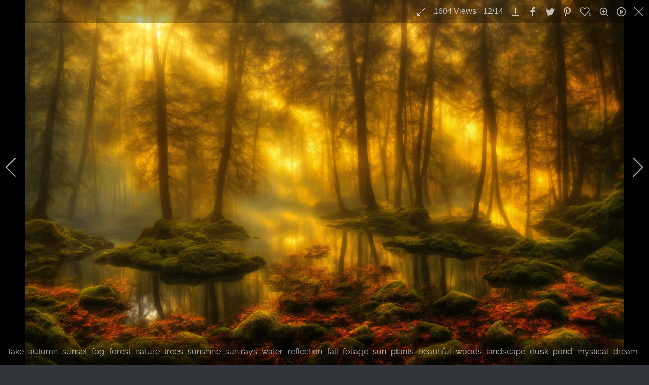

--- FILE ---
content_type: text/html; charset=utf-8
request_url: https://www.webopt.com/index.php/categories?igtags=fall&i=00036-3494587929-jplenio
body_size: 9963
content:
                <!DOCTYPE html>
<html lang="en-GB" dir="ltr">
        <head>
    
            <meta name="viewport" content="width=device-width, initial-scale=1.0">
        <meta http-equiv="X-UA-Compatible" content="IE=edge" />
        

                <link rel="icon" type="image/x-icon" href="/templates/g5_helium/custom/images/homepage-icon.png" />
        
            
         <meta charset="utf-8">
	<meta name="description" content="lake autumn sunset fog forest nature trees sunshine sun rays water reflection fall foliage sun plants beautiful woods landscape dusk pond mystical dream ">
	<meta name="generator" content="Joomla! - Open Source Content Management">
	<title>JPlenio Free Landscape Pictures - 00036 jplenio</title>

    <link href="/media/com_igallery/css/lib-42.css?a1dbce3485754e690483ed23a22e71b0" rel="stylesheet" />
	<link href="/media/com_igallery/css/ignitegallery-42.css?a1dbce3485754e690483ed23a22e71b0" rel="stylesheet" />
	<link href="/media/vendor/joomla-custom-elements/css/joomla-alert.min.css?0.2.0" rel="stylesheet" />
	<link href="/media/gantry5/engines/nucleus/css-compiled/nucleus.css" rel="stylesheet" />
	<link href="/templates/g5_helium/custom/css-compiled/helium_9.css" rel="stylesheet" />
	<link href="/media/gantry5/engines/nucleus/css-compiled/bootstrap5.css" rel="stylesheet" />
	<link href="/media/system/css/joomla-fontawesome.min.css" rel="stylesheet" />
	<link href="/media/system/css/debug.css" rel="stylesheet" />
	<link href="/media/gantry5/assets/css/font-awesome.min.css" rel="stylesheet" />
	<link href="/templates/g5_helium/custom/css-compiled/helium-joomla_9.css" rel="stylesheet" />
	<link href="/templates/g5_helium/custom/css-compiled/custom_9.css" rel="stylesheet" />

    <script src="/media/vendor/jquery/js/jquery.min.js?3.7.1"></script>
	<script src="/media/com_igallery/js/lib-42.js?a1dbce3485754e690483ed23a22e71b0"></script>
	<script src="/media/com_igallery/js/ignitegallery-42.js?a1dbce3485754e690483ed23a22e71b0"></script>
	<script type="application/json" class="joomla-script-options new">{"joomla.jtext":{"ERROR":"Error","MESSAGE":"Message","NOTICE":"Notice","WARNING":"Warning","JCLOSE":"Close","JOK":"OK","JOPEN":"Open"},"system.paths":{"root":"","rootFull":"https:\/\/www.webopt.com\/","base":"","baseFull":"https:\/\/www.webopt.com\/"},"csrf.token":"915cb080fb398c24231cad9d12d1bd7b"}</script>
	<script src="/media/system/js/core.min.js?ee06c8994b37d13d4ad21c573bbffeeb9465c0e2"></script>
	<script src="/media/system/js/messages-es5.min.js?c29829fd2432533d05b15b771f86c6637708bd9d" nomodule defer></script>
	<script src="/media/system/js/messages.min.js?7f7aa28ac8e8d42145850e8b45b3bc82ff9a6411" type="module"></script>
	<meta property="og:title" content="00036 jplenio" />
	<meta property="og:description" content="lake autumn sunset fog forest nature trees sunshine sun rays water reflection fall foliage sun plants beautiful woods landscape dusk pond mystical dream " />
	<meta property="og:image" content="https://www.webopt.com/images/igallery/resized/landscapes-24/00036-3494587929-jplenio-4000-4000-100.jpg" />
	<meta property="og:image:width" content="3200" />
	<meta property="og:image:height" content="1948" />

    
                
</head>

    <body class="gantry g-helium-style site com_igallery view-category no-layout no-task dir-ltr itemid-110 outline-9 g-offcanvas-left g-default g-style-preset3">
        
                    

        <div id="g-offcanvas"  data-g-offcanvas-swipe="1" data-g-offcanvas-css3="1">
                        <div class="g-grid">                        

        <div class="g-block size-100">
             <div id="mobile-menu-5697-particle" class="g-content g-particle">            <div id="g-mobilemenu-container" data-g-menu-breakpoint="48rem"></div>
            </div>
        </div>
            </div>
    </div>
        <div id="g-page-surround">
            <div class="g-offcanvas-hide g-offcanvas-toggle" role="navigation" data-offcanvas-toggle aria-controls="g-offcanvas" aria-expanded="false"><i class="fa fa-fw fa-bars"></i></div>                        

                                                        
                <section id="g-navigation">
                <div class="g-container">                                <div class="g-grid">                        

        <div class="g-block size-100">
             <div class="g-system-messages">
                                            <div id="system-message-container" aria-live="polite"></div>

            
    </div>
        </div>
            </div>
                            <div class="g-grid">                        

        <div class="g-block size-13">
             <div id="logo-9608-particle" class="g-content g-particle">            <a href="/" target="_self" title="Home" aria-label="Home" rel="home" class="g-logo g-logo-helium">
                        <img src="/templates/g5_helium/custom/images/Brand.png"  alt="Home" />
            </a>
            </div>
        </div>
                    

        <div class="g-block size-60">
             <div id="menu-6409-particle" class="g-content g-particle">            <nav class="g-main-nav" data-g-hover-expand="true">
        <ul class="g-toplevel">
                                                                                                                
        
                
        
                
        
        <li class="g-menu-item g-menu-item-type-alias g-menu-item-118 g-parent g-standard g-menu-item-link-parent ">
                            <a class="g-menu-item-container" href="/index.php/top-images/top-landscape">
                                                <img src="/templates/g5_helium/custom/images/menu_2.png" alt="Top" />
                                                    <span class="g-menu-item-content">
                                    <span class="g-menu-item-title">Top</span>
                    <span class="g-menu-item-subtitle">Of The Crop</span>
            
                    </span>
                    <span class="g-menu-parent-indicator" data-g-menuparent=""></span>                            </a>
                                                                            <ul class="g-dropdown g-inactive g-fade g-dropdown-right">
            <li class="g-dropdown-column">
                        <div class="g-grid">
                        <div class="g-block size-100">
            <ul class="g-sublevel">
                <li class="g-level-1 g-go-back">
                    <a class="g-menu-item-container" href="#" data-g-menuparent=""><span>Back</span></a>
                </li>
                                                                                                                    
        
                
        
                
        
        <li class="g-menu-item g-menu-item-type-component g-menu-item-176  ">
                            <a class="g-menu-item-container" href="/index.php/top-images/most-viewed">
                                                                <span class="g-menu-item-content">
                                    <span class="g-menu-item-title">Most viewed</span>
            
                    </span>
                                                </a>
                                </li>
    
                                                                                                
        
                
        
                
        
        <li class="g-menu-item g-menu-item-type-component g-menu-item-132  ">
                            <a class="g-menu-item-container" href="/index.php/top-images/top-landscape">
                                                                <span class="g-menu-item-content">
                                    <span class="g-menu-item-title">Top Landscape</span>
            
                    </span>
                                                </a>
                                </li>
    
                                                                                                
        
                
        
                
        
        <li class="g-menu-item g-menu-item-type-component g-menu-item-133  ">
                            <a class="g-menu-item-container" href="/index.php/top-images/top-nature">
                                                                <span class="g-menu-item-content">
                                    <span class="g-menu-item-title">Top Nature</span>
            
                    </span>
                                                </a>
                                </li>
    
                                                                                                
        
                
        
                
        
        <li class="g-menu-item g-menu-item-type-component g-menu-item-134  ">
                            <a class="g-menu-item-container" href="/index.php/top-images/top-others">
                                                                <span class="g-menu-item-content">
                                    <span class="g-menu-item-title">Top Others</span>
            
                    </span>
                                                </a>
                                </li>
    
    
            </ul>
        </div>
            </div>

            </li>
        </ul>
            </li>
    
                                                                                                
        
                
        
                
        
        <li class="g-menu-item g-menu-item-type-component g-menu-item-110 g-parent active g-standard g-menu-item-link-parent ">
                            <a class="g-menu-item-container" href="/index.php/categories">
                                                <img src="/templates/g5_helium/custom/images/menu_1.png" alt="All" />
                                                    <span class="g-menu-item-content">
                                    <span class="g-menu-item-title">All</span>
                    <span class="g-menu-item-subtitle">Categories</span>
            
                    </span>
                    <span class="g-menu-parent-indicator" data-g-menuparent=""></span>                            </a>
                                                                            <ul class="g-dropdown g-inactive g-fade g-dropdown-right">
            <li class="g-dropdown-column">
                        <div class="g-grid">
                        <div class="g-block size-100">
            <ul class="g-sublevel">
                <li class="g-level-1 g-go-back">
                    <a class="g-menu-item-container" href="#" data-g-menuparent=""><span>Back</span></a>
                </li>
                                                                                                                    
        
                
        
                
        
        <li class="g-menu-item g-menu-item-type-component g-menu-item-156  ">
                            <a class="g-menu-item-container" href="/index.php/categories/new">
                                                                <span class="g-menu-item-content">
                                    <span class="g-menu-item-title">New</span>
            
                    </span>
                                                </a>
                                </li>
    
                                                                                                
        
                
        
                
        
        <li class="g-menu-item g-menu-item-type-component g-menu-item-135  ">
                            <a class="g-menu-item-container" href="/index.php/categories/animals">
                                                                <span class="g-menu-item-content">
                                    <span class="g-menu-item-title">Animals</span>
            
                    </span>
                                                </a>
                                </li>
    
                                                                                                
        
                
        
                
        
        <li class="g-menu-item g-menu-item-type-component g-menu-item-136  ">
                            <a class="g-menu-item-container" href="/index.php/categories/architecture-building">
                                                                <span class="g-menu-item-content">
                                    <span class="g-menu-item-title">Architecture / Building</span>
            
                    </span>
                                                </a>
                                </li>
    
                                                                                                
        
                
        
                
        
        <li class="g-menu-item g-menu-item-type-component g-menu-item-137  ">
                            <a class="g-menu-item-container" href="/index.php/categories/backgrounds-textures">
                                                                <span class="g-menu-item-content">
                                    <span class="g-menu-item-title">Backgrounds / Textures</span>
            
                    </span>
                                                </a>
                                </li>
    
                                                                                                
        
                
        
                
        
        <li class="g-menu-item g-menu-item-type-component g-menu-item-138  ">
                            <a class="g-menu-item-container" href="/index.php/categories/computer-communication">
                                                                <span class="g-menu-item-content">
                                    <span class="g-menu-item-title">Computer</span>
            
                    </span>
                                                </a>
                                </li>
    
                                                                                                
        
                
        
                
        
        <li class="g-menu-item g-menu-item-type-component g-menu-item-139  ">
                            <a class="g-menu-item-container" href="/index.php/categories/emotions">
                                                                <span class="g-menu-item-content">
                                    <span class="g-menu-item-title">Emotions</span>
            
                    </span>
                                                </a>
                                </li>
    
                                                                                                
        
                
        
                
        
        <li class="g-menu-item g-menu-item-type-component g-menu-item-189  ">
                            <a class="g-menu-item-container" href="/index.php/categories/health-medical">
                                                                <span class="g-menu-item-content">
                                    <span class="g-menu-item-title">Health / Medical</span>
            
                    </span>
                                                </a>
                                </li>
    
                                                                                                
        
                
        
                
        
        <li class="g-menu-item g-menu-item-type-component g-menu-item-143  ">
                            <a class="g-menu-item-container" href="/index.php/categories/industry-craft">
                                                                <span class="g-menu-item-content">
                                    <span class="g-menu-item-title">Industry / Craft</span>
            
                    </span>
                                                </a>
                                </li>
    
                                                                                                
        
                
        
                
        
        <li class="g-menu-item g-menu-item-type-component g-menu-item-182  ">
                            <a class="g-menu-item-container" href="/index.php/categories/just-sky">
                                                                <span class="g-menu-item-content">
                                    <span class="g-menu-item-title">Just Sky</span>
            
                    </span>
                                                </a>
                                </li>
    
                                                                                                
        
                
        
                
        
        <li class="g-menu-item g-menu-item-type-component g-menu-item-141  ">
                            <a class="g-menu-item-container" href="/index.php/categories/landscapes">
                                                                <span class="g-menu-item-content">
                                    <span class="g-menu-item-title">Landscapes</span>
            
                    </span>
                                                </a>
                                </li>
    
                                                                                                
        
                
        
                
        
        <li class="g-menu-item g-menu-item-type-component g-menu-item-144  ">
                            <a class="g-menu-item-container" href="/index.php/categories/music">
                                                                <span class="g-menu-item-content">
                                    <span class="g-menu-item-title">Music</span>
            
                    </span>
                                                </a>
                                </li>
    
                                                                                                
        
                
        
                
        
        <li class="g-menu-item g-menu-item-type-component g-menu-item-140  ">
                            <a class="g-menu-item-container" href="/index.php/categories/nature">
                                                                <span class="g-menu-item-content">
                                    <span class="g-menu-item-title">Nature</span>
            
                    </span>
                                                </a>
                                </li>
    
                                                                                                
        
                
        
                
        
        <li class="g-menu-item g-menu-item-type-component g-menu-item-142  ">
                            <a class="g-menu-item-container" href="/index.php/categories/people">
                                                                <span class="g-menu-item-content">
                                    <span class="g-menu-item-title">People</span>
            
                    </span>
                                                </a>
                                </li>
    
                                                                                                
        
                
        
                
        
        <li class="g-menu-item g-menu-item-type-component g-menu-item-145  ">
                            <a class="g-menu-item-container" href="/index.php/categories/places-monuments">
                                                                <span class="g-menu-item-content">
                                    <span class="g-menu-item-title">Places / Monuments</span>
            
                    </span>
                                                </a>
                                </li>
    
                                                                                                
        
                
        
                
        
        <li class="g-menu-item g-menu-item-type-component g-menu-item-146  ">
                            <a class="g-menu-item-container" href="/index.php/categories/religion">
                                                                <span class="g-menu-item-content">
                                    <span class="g-menu-item-title">Religion</span>
            
                    </span>
                                                </a>
                                </li>
    
                                                                                                
        
                
        
                
        
        <li class="g-menu-item g-menu-item-type-component g-menu-item-175  ">
                            <a class="g-menu-item-container" href="/index.php/categories/science-technology">
                                                                <span class="g-menu-item-content">
                                    <span class="g-menu-item-title">Science / Technology</span>
            
                    </span>
                                                </a>
                                </li>
    
                                                                                                
        
                
        
                
        
        <li class="g-menu-item g-menu-item-type-component g-menu-item-147  ">
                            <a class="g-menu-item-container" href="/index.php/categories/sports">
                                                                <span class="g-menu-item-content">
                                    <span class="g-menu-item-title">Sports</span>
            
                    </span>
                                                </a>
                                </li>
    
                                                                                                
        
                
        
                
        
        <li class="g-menu-item g-menu-item-type-component g-menu-item-148  ">
                            <a class="g-menu-item-container" href="/index.php/categories/transportation-traffic">
                                                                <span class="g-menu-item-content">
                                    <span class="g-menu-item-title">Transportation / Traffic</span>
            
                    </span>
                                                </a>
                                </li>
    
                                                                                                
        
                
        
                
        
        <li class="g-menu-item g-menu-item-type-component g-menu-item-149  ">
                            <a class="g-menu-item-container" href="/index.php/categories/travel-vacation">
                                                                <span class="g-menu-item-content">
                                    <span class="g-menu-item-title">Travel / Vacation</span>
            
                    </span>
                                                </a>
                                </li>
    
                                                                                                
        
                
        
                
        
        <li class="g-menu-item g-menu-item-type-component g-menu-item-164  ">
                            <a class="g-menu-item-container" href="/index.php/categories/tree-of-muensing">
                                                                <span class="g-menu-item-content">
                                    <span class="g-menu-item-title">Tree of Münsing</span>
            
                    </span>
                                                </a>
                                </li>
    
    
            </ul>
        </div>
            </div>

            </li>
        </ul>
            </li>
    
                                                                                                
        
                
        
                
        
        <li class="g-menu-item g-menu-item-type-component g-menu-item-129 g-standard  ">
                            <a class="g-menu-item-container" href="/index.php/all-free-images">
                                                <img src="/templates/g5_helium/custom/images/menu_4.png" alt="All" />
                                                    <span class="g-menu-item-content">
                                    <span class="g-menu-item-title">All</span>
                    <span class="g-menu-item-subtitle">In One Stream</span>
            
                    </span>
                                                </a>
                                </li>
    
                                                                                                
        
                
        
                
        
        <li class="g-menu-item g-menu-item-type-component g-menu-item-120 g-standard  ">
                            <a class="g-menu-item-container" href="/index.php/about-me">
                                                <img src="/templates/g5_helium/custom/images/jplenio.png" alt="About me" />
                                                    <span class="g-menu-item-content">
                                    <span class="g-menu-item-title">About me</span>
            
                    </span>
                                                </a>
                                </li>
    
    
        </ul>
    </nav>
            </div>
        </div>
                    

        <div class="g-block size-22 g-social-header">
             <div id="social-3171-particle" class="g-content g-particle">            <div class="g-social ">
                                            <a href="https://www.instagram.com/jplenio/" target="_blank" rel="noopener noreferrer" title="to Instagram account" aria-label="to Instagram account">
                <span class="fa fa-instagram"></span>                            </a>
                                            <a href="https://www.twitter.com/jplenio/" target="_blank" rel="noopener noreferrer" title="to Twitter account" aria-label="to Twitter account">
                <span class="fa fa-twitter"></span>                            </a>
                                            <a href="https://500px.com/jopl" target="_blank" rel="noopener noreferrer" title="to 500px account" aria-label="to 500px account">
                <span class="fa fa-500px"></span>                            </a>
                                            <a href="https://pixabay.com/de/users/jplenio-7645255/" target="_blank" rel="noopener noreferrer" title="to Pixabay account" aria-label="to Pixabay account">
                <span class="fa fa-camera"></span>                            </a>
                                            <a href="https://www.pexels.com/@jplenio" target="_blank" rel="noopener noreferrer" title="to Pexels account" aria-label="to Pexels account">
                <span class="fa fa-image"></span>                            </a>
                                            <a href="https://unsplash.com/@jplenio" target="_blank" rel="noopener noreferrer" title="to Unsplash account" aria-label="to Unsplash account">
                <span class="fa fa-image"></span>                            </a>
            </div>
            </div>
        </div>
                    

        <div class="g-block size-5">
             <div id="social-2734-particle" class="g-content g-particle">            <div class="g-social ">
                                            <a href="https://j.plenio.de/index.php/donate" target="_parent" title="donate" aria-label="donate">
                <span class="fa fa-paypal"></span>                            </a>
            </div>
            </div>
        </div>
            </div>
            </div>
        
    </section>
                                    
                                
                
    
                <section id="g-container-main" class="g-wrapper">
                <div class="g-container">                    <div class="g-grid">                        

        <div class="g-block size-100">
             <main id="g-mainbar">
                                        <div class="g-grid">                        

        <div class="g-block size-100">
             <div class="g-content">
                                                            <div class="platform-content container"><div class="row"><div class="col"><div id="gallery-scope-2" class="igui-scope ig-main-scope-wrapper profile-1 ig-notphone" data-vref="5.04"
>

    
    <h3 class="igallery_title">All</h3>






    <div data-igui-grid id="ig-gallery-wrapper-2" class="ig-gallery-wrapper igui-align-center igui-grid-collapse"
         data-ig-uniqueid="2"
         data-ig-basehref=""
         data-ig-basehref-long="https://www.webopt.com/"
         data-ig-collecthits="1"
         data-ig-lbox-autoplay=""
         data-ig-disable-rightclick="0"
         data-ig-showhash="hash"
         data-ig-show-main-image="0"
         data-ig-phone="0"
         data-ig-lbox-view="0"
                          >

    
    
            
        
            
        <div
            class="ig-slideshow igui-inline igui-width-48-48 igui-position-relative igui-visible-toggle igui-light"
            data-ig-fade="fade"
            data-ig-transition-duration="50"
            data-ig-ratio="1920:1080"
            data-ig-autoplay="0"
            data-ig-infinite="1"
            data-ig-interval="3000"
            data-ig-max-height="1080"
            data-ig-show-main="0"
            data-ig-preload-main="1"
            style="display:none;"        >

        <div style="max-width:1920px; position:relative;">

            <ul class="igui-slideshow-items ig-slideshow-matchheight"
                data-ig-lightbox="1"
                data-ig-lightbox-fade="fade"
                data-ig-lightbox-transition-duration="50"
                data-ig-lightbox-fullscreen="show-icon"
                data-ig-lightbox-interval="3000"
                data-ig-lightbox-infinite="1"
                >
            
                
                                                
                <li class="ig-slideshow-item "
                    data-ig-imageid="1535"
                    data-ig-imagehash="3117220263-jplenio"
                    data-ig-image-link=""
                    data-ig-link-new="1"
                    data-ig-rating="0"                    data-ig-hits="1697"                    >

                    
                
                                                                
                                                                    	                                                                    <div class="ig-lightbox-description-content" style="display:none;"><div class="ig-tags-wrapper"><a class="ig-tags-link" href="/index.php/categories?view=tags&amp;igtags=mountains">mountains</a> <a class="ig-tags-link" href="/index.php/categories?view=tags&amp;igtags=misty">misty</a> <a class="ig-tags-link" href="/index.php/categories?view=tags&amp;igtags=sunrise">sunrise</a> <a class="ig-tags-link" href="/index.php/categories?view=tags&amp;igtags=sunset">sunset</a> <a class="ig-tags-link" href="/index.php/categories?view=tags&amp;igtags=forest">forest</a> <a class="ig-tags-link" href="/index.php/categories?view=tags&amp;igtags=trees">trees</a> <a class="ig-tags-link" href="/index.php/categories?view=tags&amp;igtags=fog">fog</a> <a class="ig-tags-link" href="/index.php/categories?view=tags&amp;igtags=light">light</a> <a class="ig-tags-link" href="/index.php/categories?view=tags&amp;igtags=mountain%20top">mountain top</a> <a class="ig-tags-link" href="/index.php/categories?view=tags&amp;igtags=nature">nature</a> <a class="ig-tags-link" href="/index.php/categories?view=tags&amp;igtags=landscape">landscape</a> <a class="ig-tags-link" href="/index.php/categories?view=tags&amp;igtags=snow">snow</a> <a class="ig-tags-link" href="/index.php/categories?view=tags&amp;igtags=ice">ice</a> <a class="ig-tags-link" href="/index.php/categories?view=tags&amp;igtags=winter">winter</a> <a class="ig-tags-link" href="/index.php/categories?view=tags&amp;igtags=desktop%20wallpaper">desktop wallpaper</a> <a class="ig-tags-link" href="/index.php/categories?view=tags&amp;igtags=magical">magical</a> <a class="ig-tags-link" href="/index.php/categories?view=tags&amp;igtags=dream">dream</a> <a class="ig-tags-link" href="/index.php/categories?view=tags&amp;igtags=digital%20art">digital art</a> <a class="ig-tags-link" href="/index.php/categories?view=tags&amp;igtags=autumn">autumn</a> <a class="ig-tags-link" href="/index.php/categories?view=tags&amp;igtags=fall">fall</a> <a class="ig-tags-link" href="/index.php/categories?view=tags&amp;igtags=foliage">foliage</a> </div></div>
                    
                    
                    <a class="ig-lightbox-link" style="display:none;" href="/images/igallery/resized/landscapes-24/3117220263-jplenio-4000-4000-100.jpg" data-ig-imageid="1535">3117220263 jplenio</a>

                                                            <a class="ig-lightbox-image-url" style="display:none;" href="https://www.webopt.com/index.php/categories?igtags=fall&i=3117220263-jplenio">3117220263 jplenio</a>
                                        <div class="ig-slideshow-item-inner-lboxon igui-margin-remove">


                
                    
                            <img class="ig-slideshow-image igui-margin-remove-bottom ig-slideshow-lazy" data-ig-lazy-src="/images/igallery/resized/landscapes-24/3117220263-jplenio-1920-1080-100.jpg" title="3117220263 jplenio" alt="3117220263 jplenio"/>

                                                            <div class="ig-lbox-open-icon igui-overlay igui-position-small igui-padding-remove igui-position-bottom-right"><span data-igui-overlay-icon></span></div>
                            
                            
                                                        	                                                                                
                    
                    </div>

                </li>
            
                
                                                
                <li class="ig-slideshow-item "
                    data-ig-imageid="1534"
                    data-ig-imagehash="2696549115-jplenio"
                    data-ig-image-link=""
                    data-ig-link-new="1"
                    data-ig-rating="0"                    data-ig-hits="1543"                    >

                    
                
                                                                
                                                                    	                                                                    <div class="ig-lightbox-description-content" style="display:none;"><div class="ig-tags-wrapper"><a class="ig-tags-link" href="/index.php/categories?view=tags&amp;igtags=mountains">mountains</a> <a class="ig-tags-link" href="/index.php/categories?view=tags&amp;igtags=misty">misty</a> <a class="ig-tags-link" href="/index.php/categories?view=tags&amp;igtags=sunrise">sunrise</a> <a class="ig-tags-link" href="/index.php/categories?view=tags&amp;igtags=sunset">sunset</a> <a class="ig-tags-link" href="/index.php/categories?view=tags&amp;igtags=forest">forest</a> <a class="ig-tags-link" href="/index.php/categories?view=tags&amp;igtags=trees">trees</a> <a class="ig-tags-link" href="/index.php/categories?view=tags&amp;igtags=fog">fog</a> <a class="ig-tags-link" href="/index.php/categories?view=tags&amp;igtags=light">light</a> <a class="ig-tags-link" href="/index.php/categories?view=tags&amp;igtags=mountain%20top">mountain top</a> <a class="ig-tags-link" href="/index.php/categories?view=tags&amp;igtags=nature">nature</a> <a class="ig-tags-link" href="/index.php/categories?view=tags&amp;igtags=landscape">landscape</a> <a class="ig-tags-link" href="/index.php/categories?view=tags&amp;igtags=snow">snow</a> <a class="ig-tags-link" href="/index.php/categories?view=tags&amp;igtags=ice">ice</a> <a class="ig-tags-link" href="/index.php/categories?view=tags&amp;igtags=winter">winter</a> <a class="ig-tags-link" href="/index.php/categories?view=tags&amp;igtags=desktop%20wallpaper">desktop wallpaper</a> <a class="ig-tags-link" href="/index.php/categories?view=tags&amp;igtags=magical">magical</a> <a class="ig-tags-link" href="/index.php/categories?view=tags&amp;igtags=dream">dream</a> <a class="ig-tags-link" href="/index.php/categories?view=tags&amp;igtags=digital%20art">digital art</a> <a class="ig-tags-link" href="/index.php/categories?view=tags&amp;igtags=autumn">autumn</a> <a class="ig-tags-link" href="/index.php/categories?view=tags&amp;igtags=fall">fall</a> <a class="ig-tags-link" href="/index.php/categories?view=tags&amp;igtags=foliage">foliage</a> </div></div>
                    
                    
                    <a class="ig-lightbox-link" style="display:none;" href="/images/igallery/resized/landscapes-24/2696549115-jplenio-4000-4000-100.jpg" data-ig-imageid="1534">2696549115 jplenio</a>

                                                            <a class="ig-lightbox-image-url" style="display:none;" href="https://www.webopt.com/index.php/categories?igtags=fall&i=2696549115-jplenio">2696549115 jplenio</a>
                                        <div class="ig-slideshow-item-inner-lboxon igui-margin-remove">


                
                    
                            <img class="ig-slideshow-image igui-margin-remove-bottom ig-slideshow-lazy" data-ig-lazy-src="/images/igallery/resized/landscapes-24/2696549115-jplenio-1920-1080-100.jpg" title="2696549115 jplenio" alt="2696549115 jplenio"/>

                                                            <div class="ig-lbox-open-icon igui-overlay igui-position-small igui-padding-remove igui-position-bottom-right"><span data-igui-overlay-icon></span></div>
                            
                            
                                                        	                                                                                
                    
                    </div>

                </li>
            
                
                                                
                <li class="ig-slideshow-item "
                    data-ig-imageid="1532"
                    data-ig-imagehash="00214-737613619-jplenio"
                    data-ig-image-link=""
                    data-ig-link-new="1"
                    data-ig-rating="0"                    data-ig-hits="1509"                    >

                    
                
                                                                
                                                                    	                                                                    <div class="ig-lightbox-description-content" style="display:none;"><div class="ig-tags-wrapper"><a class="ig-tags-link" href="/index.php/categories?view=tags&amp;igtags=lake">lake</a> <a class="ig-tags-link" href="/index.php/categories?view=tags&amp;igtags=autumn">autumn</a> <a class="ig-tags-link" href="/index.php/categories?view=tags&amp;igtags=sunset">sunset</a> <a class="ig-tags-link" href="/index.php/categories?view=tags&amp;igtags=fog">fog</a> <a class="ig-tags-link" href="/index.php/categories?view=tags&amp;igtags=forest">forest</a> <a class="ig-tags-link" href="/index.php/categories?view=tags&amp;igtags=nature">nature</a> <a class="ig-tags-link" href="/index.php/categories?view=tags&amp;igtags=trees">trees</a> <a class="ig-tags-link" href="/index.php/categories?view=tags&amp;igtags=sunshine">sunshine</a> <a class="ig-tags-link" href="/index.php/categories?view=tags&amp;igtags=sun%20rays">sun rays</a> <a class="ig-tags-link" href="/index.php/categories?view=tags&amp;igtags=water">water</a> <a class="ig-tags-link" href="/index.php/categories?view=tags&amp;igtags=reflection">reflection</a> <a class="ig-tags-link" href="/index.php/categories?view=tags&amp;igtags=fall">fall</a> <a class="ig-tags-link" href="/index.php/categories?view=tags&amp;igtags=foliage">foliage</a> <a class="ig-tags-link" href="/index.php/categories?view=tags&amp;igtags=sun">sun</a> <a class="ig-tags-link" href="/index.php/categories?view=tags&amp;igtags=plants">plants</a> <a class="ig-tags-link" href="/index.php/categories?view=tags&amp;igtags=beautiful">beautiful</a> <a class="ig-tags-link" href="/index.php/categories?view=tags&amp;igtags=woods">woods</a> <a class="ig-tags-link" href="/index.php/categories?view=tags&amp;igtags=landscape">landscape</a> <a class="ig-tags-link" href="/index.php/categories?view=tags&amp;igtags=dusk">dusk</a> </div></div>
                    
                    
                    <a class="ig-lightbox-link" style="display:none;" href="/images/igallery/resized/landscapes-24/00214-737613619-jplenio-4000-4000-100.jpg" data-ig-imageid="1532">00214 jplenio</a>

                                                            <a class="ig-lightbox-image-url" style="display:none;" href="https://www.webopt.com/index.php/categories?igtags=fall&i=00214-737613619-jplenio">00214 jplenio</a>
                                        <div class="ig-slideshow-item-inner-lboxon igui-margin-remove">


                
                    
                            <img class="ig-slideshow-image igui-margin-remove-bottom ig-slideshow-lazy" data-ig-lazy-src="/images/igallery/resized/landscapes-24/00214-737613619-jplenio-1920-1080-100.jpg" title="00214 jplenio" alt="00214 jplenio"/>

                                                            <div class="ig-lbox-open-icon igui-overlay igui-position-small igui-padding-remove igui-position-bottom-right"><span data-igui-overlay-icon></span></div>
                            
                            
                                                        	                                                                                
                    
                    </div>

                </li>
            
                
                                                
                <li class="ig-slideshow-item "
                    data-ig-imageid="1531"
                    data-ig-imagehash="00155-1717241694-jplenio"
                    data-ig-image-link=""
                    data-ig-link-new="1"
                    data-ig-rating="0"                    data-ig-hits="1435"                    >

                    
                
                                                                
                                                                    	                                                                    <div class="ig-lightbox-description-content" style="display:none;"><div class="ig-tags-wrapper"><a class="ig-tags-link" href="/index.php/categories?view=tags&amp;igtags=lake">lake</a> <a class="ig-tags-link" href="/index.php/categories?view=tags&amp;igtags=autumn">autumn</a> <a class="ig-tags-link" href="/index.php/categories?view=tags&amp;igtags=sunset">sunset</a> <a class="ig-tags-link" href="/index.php/categories?view=tags&amp;igtags=fog">fog</a> <a class="ig-tags-link" href="/index.php/categories?view=tags&amp;igtags=forest">forest</a> <a class="ig-tags-link" href="/index.php/categories?view=tags&amp;igtags=nature">nature</a> <a class="ig-tags-link" href="/index.php/categories?view=tags&amp;igtags=trees">trees</a> <a class="ig-tags-link" href="/index.php/categories?view=tags&amp;igtags=sunshine">sunshine</a> <a class="ig-tags-link" href="/index.php/categories?view=tags&amp;igtags=sun%20rays">sun rays</a> <a class="ig-tags-link" href="/index.php/categories?view=tags&amp;igtags=water">water</a> <a class="ig-tags-link" href="/index.php/categories?view=tags&amp;igtags=reflection">reflection</a> <a class="ig-tags-link" href="/index.php/categories?view=tags&amp;igtags=fall">fall</a> <a class="ig-tags-link" href="/index.php/categories?view=tags&amp;igtags=sun">sun</a> <a class="ig-tags-link" href="/index.php/categories?view=tags&amp;igtags=plants">plants</a> <a class="ig-tags-link" href="/index.php/categories?view=tags&amp;igtags=beautiful">beautiful</a> <a class="ig-tags-link" href="/index.php/categories?view=tags&amp;igtags=woods">woods</a> <a class="ig-tags-link" href="/index.php/categories?view=tags&amp;igtags=landscape">landscape</a> <a class="ig-tags-link" href="/index.php/categories?view=tags&amp;igtags=dusk">dusk</a> </div></div>
                    
                    
                    <a class="ig-lightbox-link" style="display:none;" href="/images/igallery/resized/landscapes-24/00155-1717241694-jplenio-4000-4000-100.jpg" data-ig-imageid="1531">00155 jplenio</a>

                                                            <a class="ig-lightbox-image-url" style="display:none;" href="https://www.webopt.com/index.php/categories?igtags=fall&i=00155-1717241694-jplenio">00155 jplenio</a>
                                        <div class="ig-slideshow-item-inner-lboxon igui-margin-remove">


                
                    
                            <img class="ig-slideshow-image igui-margin-remove-bottom ig-slideshow-lazy" data-ig-lazy-src="/images/igallery/resized/landscapes-24/00155-1717241694-jplenio-1920-1080-100.jpg" title="00155 jplenio" alt="00155 jplenio"/>

                                                            <div class="ig-lbox-open-icon igui-overlay igui-position-small igui-padding-remove igui-position-bottom-right"><span data-igui-overlay-icon></span></div>
                            
                            
                                                        	                                                                                
                    
                    </div>

                </li>
            
                
                                                
                <li class="ig-slideshow-item "
                    data-ig-imageid="1530"
                    data-ig-imagehash="00135-1717241674-jplenio"
                    data-ig-image-link=""
                    data-ig-link-new="1"
                    data-ig-rating="1"                    data-ig-hits="1438"                    >

                    
                
                                                                
                                                                    	                                                                    <div class="ig-lightbox-description-content" style="display:none;"><div class="ig-tags-wrapper"><a class="ig-tags-link" href="/index.php/categories?view=tags&amp;igtags=lake">lake</a> <a class="ig-tags-link" href="/index.php/categories?view=tags&amp;igtags=autumn">autumn</a> <a class="ig-tags-link" href="/index.php/categories?view=tags&amp;igtags=sunset">sunset</a> <a class="ig-tags-link" href="/index.php/categories?view=tags&amp;igtags=fog">fog</a> <a class="ig-tags-link" href="/index.php/categories?view=tags&amp;igtags=forest">forest</a> <a class="ig-tags-link" href="/index.php/categories?view=tags&amp;igtags=nature">nature</a> <a class="ig-tags-link" href="/index.php/categories?view=tags&amp;igtags=trees">trees</a> <a class="ig-tags-link" href="/index.php/categories?view=tags&amp;igtags=water">water</a> <a class="ig-tags-link" href="/index.php/categories?view=tags&amp;igtags=reflection">reflection</a> <a class="ig-tags-link" href="/index.php/categories?view=tags&amp;igtags=fall">fall</a> <a class="ig-tags-link" href="/index.php/categories?view=tags&amp;igtags=plants">plants</a> <a class="ig-tags-link" href="/index.php/categories?view=tags&amp;igtags=beautiful">beautiful</a> <a class="ig-tags-link" href="/index.php/categories?view=tags&amp;igtags=woods">woods</a> <a class="ig-tags-link" href="/index.php/categories?view=tags&amp;igtags=landscape">landscape</a> <a class="ig-tags-link" href="/index.php/categories?view=tags&amp;igtags=dusk">dusk</a> <a class="ig-tags-link" href="/index.php/categories?view=tags&amp;igtags=grass">grass</a> <a class="ig-tags-link" href="/index.php/categories?view=tags&amp;igtags=twilight">twilight</a> </div></div>
                    
                    
                    <a class="ig-lightbox-link" style="display:none;" href="/images/igallery/resized/landscapes-24/00135-1717241674-jplenio-4000-4000-100.jpg" data-ig-imageid="1530">00135 jplenio</a>

                                                            <a class="ig-lightbox-image-url" style="display:none;" href="https://www.webopt.com/index.php/categories?igtags=fall&i=00135-1717241674-jplenio">00135 jplenio</a>
                                        <div class="ig-slideshow-item-inner-lboxon igui-margin-remove">


                
                    
                            <img class="ig-slideshow-image igui-margin-remove-bottom ig-slideshow-lazy" data-ig-lazy-src="/images/igallery/resized/landscapes-24/00135-1717241674-jplenio-1920-1080-100.jpg" title="00135 jplenio" alt="00135 jplenio"/>

                                                            <div class="ig-lbox-open-icon igui-overlay igui-position-small igui-padding-remove igui-position-bottom-right"><span data-igui-overlay-icon></span></div>
                            
                            
                                                        	                                                                                
                    
                    </div>

                </li>
            
                
                                                
                <li class="ig-slideshow-item "
                    data-ig-imageid="1528"
                    data-ig-imagehash="00137-1717241676-jplenio"
                    data-ig-image-link=""
                    data-ig-link-new="1"
                    data-ig-rating="0"                    data-ig-hits="1392"                    >

                    
                
                                                                
                                                                    	                                                                    <div class="ig-lightbox-description-content" style="display:none;"><div class="ig-tags-wrapper"><a class="ig-tags-link" href="/index.php/categories?view=tags&amp;igtags=lake">lake</a> <a class="ig-tags-link" href="/index.php/categories?view=tags&amp;igtags=autumn">autumn</a> <a class="ig-tags-link" href="/index.php/categories?view=tags&amp;igtags=sunset">sunset</a> <a class="ig-tags-link" href="/index.php/categories?view=tags&amp;igtags=fog">fog</a> <a class="ig-tags-link" href="/index.php/categories?view=tags&amp;igtags=forest">forest</a> <a class="ig-tags-link" href="/index.php/categories?view=tags&amp;igtags=nature">nature</a> <a class="ig-tags-link" href="/index.php/categories?view=tags&amp;igtags=trees">trees</a> <a class="ig-tags-link" href="/index.php/categories?view=tags&amp;igtags=water">water</a> <a class="ig-tags-link" href="/index.php/categories?view=tags&amp;igtags=reflection">reflection</a> <a class="ig-tags-link" href="/index.php/categories?view=tags&amp;igtags=fall">fall</a> <a class="ig-tags-link" href="/index.php/categories?view=tags&amp;igtags=plants">plants</a> <a class="ig-tags-link" href="/index.php/categories?view=tags&amp;igtags=beautiful">beautiful</a> <a class="ig-tags-link" href="/index.php/categories?view=tags&amp;igtags=woods">woods</a> <a class="ig-tags-link" href="/index.php/categories?view=tags&amp;igtags=landscape">landscape</a> <a class="ig-tags-link" href="/index.php/categories?view=tags&amp;igtags=dusk">dusk</a> <a class="ig-tags-link" href="/index.php/categories?view=tags&amp;igtags=grass">grass</a> <a class="ig-tags-link" href="/index.php/categories?view=tags&amp;igtags=twilight">twilight</a> </div></div>
                    
                    
                    <a class="ig-lightbox-link" style="display:none;" href="/images/igallery/resized/landscapes-24/00137-1717241676-jplenio-4000-4000-100.jpg" data-ig-imageid="1528">00137 jplenio</a>

                                                            <a class="ig-lightbox-image-url" style="display:none;" href="https://www.webopt.com/index.php/categories?igtags=fall&i=00137-1717241676-jplenio">00137 jplenio</a>
                                        <div class="ig-slideshow-item-inner-lboxon igui-margin-remove">


                
                    
                            <img class="ig-slideshow-image igui-margin-remove-bottom ig-slideshow-lazy" data-ig-lazy-src="/images/igallery/resized/landscapes-24/00137-1717241676-jplenio-1920-1080-100.jpg" title="00137 jplenio" alt="00137 jplenio"/>

                                                            <div class="ig-lbox-open-icon igui-overlay igui-position-small igui-padding-remove igui-position-bottom-right"><span data-igui-overlay-icon></span></div>
                            
                            
                                                        	                                                                                
                    
                    </div>

                </li>
            
                
                                                
                <li class="ig-slideshow-item "
                    data-ig-imageid="1527"
                    data-ig-imagehash="00160-2945304069-jplenio"
                    data-ig-image-link=""
                    data-ig-link-new="1"
                    data-ig-rating="0"                    data-ig-hits="1248"                    >

                    
                
                                                                
                                                                    	                                                                    <div class="ig-lightbox-description-content" style="display:none;"><div class="ig-tags-wrapper"><a class="ig-tags-link" href="/index.php/categories?view=tags&amp;igtags=lake">lake</a> <a class="ig-tags-link" href="/index.php/categories?view=tags&amp;igtags=sunset">sunset</a> <a class="ig-tags-link" href="/index.php/categories?view=tags&amp;igtags=forest">forest</a> <a class="ig-tags-link" href="/index.php/categories?view=tags&amp;igtags=trees">trees</a> <a class="ig-tags-link" href="/index.php/categories?view=tags&amp;igtags=autumn">autumn</a> <a class="ig-tags-link" href="/index.php/categories?view=tags&amp;igtags=rocks">rocks</a> <a class="ig-tags-link" href="/index.php/categories?view=tags&amp;igtags=nature">nature</a> <a class="ig-tags-link" href="/index.php/categories?view=tags&amp;igtags=sunshine">sunshine</a> <a class="ig-tags-link" href="/index.php/categories?view=tags&amp;igtags=water">water</a> <a class="ig-tags-link" href="/index.php/categories?view=tags&amp;igtags=reflection">reflection</a> <a class="ig-tags-link" href="/index.php/categories?view=tags&amp;igtags=fall">fall</a> <a class="ig-tags-link" href="/index.php/categories?view=tags&amp;igtags=sun">sun</a> <a class="ig-tags-link" href="/index.php/categories?view=tags&amp;igtags=woods">woods</a> <a class="ig-tags-link" href="/index.php/categories?view=tags&amp;igtags=dusk">dusk</a> <a class="ig-tags-link" href="/index.php/categories?view=tags&amp;igtags=mountains">mountains</a> <a class="ig-tags-link" href="/index.php/categories?view=tags&amp;igtags=landscape">landscape</a> </div></div>
                    
                    
                    <a class="ig-lightbox-link" style="display:none;" href="/images/igallery/resized/landscapes-24/00160-2945304069-jplenio-4000-4000-100.jpg" data-ig-imageid="1527">00160 jplenio</a>

                                                            <a class="ig-lightbox-image-url" style="display:none;" href="https://www.webopt.com/index.php/categories?igtags=fall&i=00160-2945304069-jplenio">00160 jplenio</a>
                                        <div class="ig-slideshow-item-inner-lboxon igui-margin-remove">


                
                    
                            <img class="ig-slideshow-image igui-margin-remove-bottom ig-slideshow-lazy" data-ig-lazy-src="/images/igallery/resized/landscapes-24/00160-2945304069-jplenio-1920-1080-100.jpg" title="00160 jplenio" alt="00160 jplenio"/>

                                                            <div class="ig-lbox-open-icon igui-overlay igui-position-small igui-padding-remove igui-position-bottom-right"><span data-igui-overlay-icon></span></div>
                            
                            
                                                        	                                                                                
                    
                    </div>

                </li>
            
                
                                                
                <li class="ig-slideshow-item "
                    data-ig-imageid="1526"
                    data-ig-imagehash="00167-2537535497-jplenio"
                    data-ig-image-link=""
                    data-ig-link-new="1"
                    data-ig-rating="0"                    data-ig-hits="1129"                    >

                    
                
                                                                
                                                                    	                                                                    <div class="ig-lightbox-description-content" style="display:none;"><div class="ig-tags-wrapper"><a class="ig-tags-link" href="/index.php/categories?view=tags&amp;igtags=mountains">mountains</a> <a class="ig-tags-link" href="/index.php/categories?view=tags&amp;igtags=lake">lake</a> <a class="ig-tags-link" href="/index.php/categories?view=tags&amp;igtags=autumn">autumn</a> <a class="ig-tags-link" href="/index.php/categories?view=tags&amp;igtags=fog">fog</a> <a class="ig-tags-link" href="/index.php/categories?view=tags&amp;igtags=clouds">clouds</a> <a class="ig-tags-link" href="/index.php/categories?view=tags&amp;igtags=misty">misty</a> <a class="ig-tags-link" href="/index.php/categories?view=tags&amp;igtags=forest">forest</a> <a class="ig-tags-link" href="/index.php/categories?view=tags&amp;igtags=nature">nature</a> <a class="ig-tags-link" href="/index.php/categories?view=tags&amp;igtags=water">water</a> <a class="ig-tags-link" href="/index.php/categories?view=tags&amp;igtags=reflection">reflection</a> <a class="ig-tags-link" href="/index.php/categories?view=tags&amp;igtags=fall">fall</a> <a class="ig-tags-link" href="/index.php/categories?view=tags&amp;igtags=beautiful">beautiful</a> <a class="ig-tags-link" href="/index.php/categories?view=tags&amp;igtags=landscape">landscape</a> <a class="ig-tags-link" href="/index.php/categories?view=tags&amp;igtags=dusk">dusk</a> <a class="ig-tags-link" href="/index.php/categories?view=tags&amp;igtags=grass">grass</a> <a class="ig-tags-link" href="/index.php/categories?view=tags&amp;igtags=twilight">twilight</a> </div></div>
                    
                    
                    <a class="ig-lightbox-link" style="display:none;" href="/images/igallery/resized/landscapes-24/00167-2537535497-jplenio-4000-4000-100.jpg" data-ig-imageid="1526">00167 jplenio</a>

                                                            <a class="ig-lightbox-image-url" style="display:none;" href="https://www.webopt.com/index.php/categories?igtags=fall&i=00167-2537535497-jplenio">00167 jplenio</a>
                                        <div class="ig-slideshow-item-inner-lboxon igui-margin-remove">


                
                    
                            <img class="ig-slideshow-image igui-margin-remove-bottom ig-slideshow-lazy" data-ig-lazy-src="/images/igallery/resized/landscapes-24/00167-2537535497-jplenio-1920-1080-100.jpg" title="00167 jplenio" alt="00167 jplenio"/>

                                                            <div class="ig-lbox-open-icon igui-overlay igui-position-small igui-padding-remove igui-position-bottom-right"><span data-igui-overlay-icon></span></div>
                            
                            
                                                        	                                                                                
                    
                    </div>

                </li>
            
                
                                                
                <li class="ig-slideshow-item "
                    data-ig-imageid="1524"
                    data-ig-imagehash="00070-2585590509-jplenio"
                    data-ig-image-link=""
                    data-ig-link-new="1"
                    data-ig-rating="0"                    data-ig-hits="1366"                    >

                    
                
                                                                
                                                                    	                                                                    <div class="ig-lightbox-description-content" style="display:none;"><div class="ig-tags-wrapper"><a class="ig-tags-link" href="/index.php/categories?view=tags&amp;igtags=lake">lake</a> <a class="ig-tags-link" href="/index.php/categories?view=tags&amp;igtags=autumn">autumn</a> <a class="ig-tags-link" href="/index.php/categories?view=tags&amp;igtags=sunset">sunset</a> <a class="ig-tags-link" href="/index.php/categories?view=tags&amp;igtags=fog">fog</a> <a class="ig-tags-link" href="/index.php/categories?view=tags&amp;igtags=forest">forest</a> <a class="ig-tags-link" href="/index.php/categories?view=tags&amp;igtags=rocks">rocks</a> <a class="ig-tags-link" href="/index.php/categories?view=tags&amp;igtags=nature">nature</a> <a class="ig-tags-link" href="/index.php/categories?view=tags&amp;igtags=trees">trees</a> <a class="ig-tags-link" href="/index.php/categories?view=tags&amp;igtags=sunshine">sunshine</a> <a class="ig-tags-link" href="/index.php/categories?view=tags&amp;igtags=sun%20rays">sun rays</a> <a class="ig-tags-link" href="/index.php/categories?view=tags&amp;igtags=water">water</a> <a class="ig-tags-link" href="/index.php/categories?view=tags&amp;igtags=reflection">reflection</a> <a class="ig-tags-link" href="/index.php/categories?view=tags&amp;igtags=fall">fall</a> <a class="ig-tags-link" href="/index.php/categories?view=tags&amp;igtags=sun">sun</a> <a class="ig-tags-link" href="/index.php/categories?view=tags&amp;igtags=plants">plants</a> <a class="ig-tags-link" href="/index.php/categories?view=tags&amp;igtags=beautiful">beautiful</a> <a class="ig-tags-link" href="/index.php/categories?view=tags&amp;igtags=woods">woods</a> <a class="ig-tags-link" href="/index.php/categories?view=tags&amp;igtags=landscape">landscape</a> <a class="ig-tags-link" href="/index.php/categories?view=tags&amp;igtags=dusk">dusk</a> </div></div>
                    
                    
                    <a class="ig-lightbox-link" style="display:none;" href="/images/igallery/resized/landscapes-24/00070-2585590509-jplenio-4000-4000-100.jpg" data-ig-imageid="1524">00070 jplenio</a>

                                                            <a class="ig-lightbox-image-url" style="display:none;" href="https://www.webopt.com/index.php/categories?igtags=fall&i=00070-2585590509-jplenio">00070 jplenio</a>
                                        <div class="ig-slideshow-item-inner-lboxon igui-margin-remove">


                
                    
                            <img class="ig-slideshow-image igui-margin-remove-bottom ig-slideshow-lazy" data-ig-lazy-src="/images/igallery/resized/landscapes-24/00070-2585590509-jplenio-1920-1080-100.jpg" title="00070 jplenio" alt="00070 jplenio"/>

                                                            <div class="ig-lbox-open-icon igui-overlay igui-position-small igui-padding-remove igui-position-bottom-right"><span data-igui-overlay-icon></span></div>
                            
                            
                                                        	                                                                                
                    
                    </div>

                </li>
            
                
                                                
                <li class="ig-slideshow-item "
                    data-ig-imageid="1516"
                    data-ig-imagehash="00139-1808745842-jplenio"
                    data-ig-image-link=""
                    data-ig-link-new="1"
                    data-ig-rating="0"                    data-ig-hits="1420"                    >

                    
                
                                                                
                                                                    	                                                                    <div class="ig-lightbox-description-content" style="display:none;"><div class="ig-tags-wrapper"><a class="ig-tags-link" href="/index.php/categories?view=tags&amp;igtags=lake">lake</a> <a class="ig-tags-link" href="/index.php/categories?view=tags&amp;igtags=autumn">autumn</a> <a class="ig-tags-link" href="/index.php/categories?view=tags&amp;igtags=sunset">sunset</a> <a class="ig-tags-link" href="/index.php/categories?view=tags&amp;igtags=fog">fog</a> <a class="ig-tags-link" href="/index.php/categories?view=tags&amp;igtags=forest">forest</a> <a class="ig-tags-link" href="/index.php/categories?view=tags&amp;igtags=nature">nature</a> <a class="ig-tags-link" href="/index.php/categories?view=tags&amp;igtags=trees">trees</a> <a class="ig-tags-link" href="/index.php/categories?view=tags&amp;igtags=sunshine">sunshine</a> <a class="ig-tags-link" href="/index.php/categories?view=tags&amp;igtags=sun%20rays">sun rays</a> <a class="ig-tags-link" href="/index.php/categories?view=tags&amp;igtags=water">water</a> <a class="ig-tags-link" href="/index.php/categories?view=tags&amp;igtags=reflection">reflection</a> <a class="ig-tags-link" href="/index.php/categories?view=tags&amp;igtags=fall">fall</a> <a class="ig-tags-link" href="/index.php/categories?view=tags&amp;igtags=foliage">foliage</a> <a class="ig-tags-link" href="/index.php/categories?view=tags&amp;igtags=sun">sun</a> <a class="ig-tags-link" href="/index.php/categories?view=tags&amp;igtags=island">island</a> <a class="ig-tags-link" href="/index.php/categories?view=tags&amp;igtags=plants">plants</a> <a class="ig-tags-link" href="/index.php/categories?view=tags&amp;igtags=beautiful">beautiful</a> <a class="ig-tags-link" href="/index.php/categories?view=tags&amp;igtags=woods">woods</a> <a class="ig-tags-link" href="/index.php/categories?view=tags&amp;igtags=landscape">landscape</a> <a class="ig-tags-link" href="/index.php/categories?view=tags&amp;igtags=dusk">dusk</a> </div></div>
                    
                    
                    <a class="ig-lightbox-link" style="display:none;" href="/images/igallery/resized/landscapes-24/00139-1808745842-jplenio-4000-4000-100.jpg" data-ig-imageid="1516">00139 jplenio</a>

                                                            <a class="ig-lightbox-image-url" style="display:none;" href="https://www.webopt.com/index.php/categories?igtags=fall&i=00139-1808745842-jplenio">00139 jplenio</a>
                                        <div class="ig-slideshow-item-inner-lboxon igui-margin-remove">


                
                    
                            <img class="ig-slideshow-image igui-margin-remove-bottom ig-slideshow-lazy" data-ig-lazy-src="/images/igallery/resized/landscapes-24/00139-1808745842-jplenio-1920-1080-100.jpg" title="00139 jplenio" alt="00139 jplenio"/>

                                                            <div class="ig-lbox-open-icon igui-overlay igui-position-small igui-padding-remove igui-position-bottom-right"><span data-igui-overlay-icon></span></div>
                            
                            
                                                        	                                                                                
                    
                    </div>

                </li>
            
                
                                                
                <li class="ig-slideshow-item "
                    data-ig-imageid="1515"
                    data-ig-imagehash="00109-1808745812-jplenio"
                    data-ig-image-link=""
                    data-ig-link-new="1"
                    data-ig-rating="0"                    data-ig-hits="1339"                    >

                    
                
                                                                
                                                                    	                                                                    <div class="ig-lightbox-description-content" style="display:none;"><div class="ig-tags-wrapper"><a class="ig-tags-link" href="/index.php/categories?view=tags&amp;igtags=lake">lake</a> <a class="ig-tags-link" href="/index.php/categories?view=tags&amp;igtags=nature">nature</a> <a class="ig-tags-link" href="/index.php/categories?view=tags&amp;igtags=autumn">autumn</a> <a class="ig-tags-link" href="/index.php/categories?view=tags&amp;igtags=fog">fog</a> <a class="ig-tags-link" href="/index.php/categories?view=tags&amp;igtags=trees">trees</a> <a class="ig-tags-link" href="/index.php/categories?view=tags&amp;igtags=forest">forest</a> <a class="ig-tags-link" href="/index.php/categories?view=tags&amp;igtags=sunshine">sunshine</a> <a class="ig-tags-link" href="/index.php/categories?view=tags&amp;igtags=sunlight">sunlight</a> <a class="ig-tags-link" href="/index.php/categories?view=tags&amp;igtags=woods">woods</a> <a class="ig-tags-link" href="/index.php/categories?view=tags&amp;igtags=fall">fall</a> <a class="ig-tags-link" href="/index.php/categories?view=tags&amp;igtags=foliage">foliage</a> <a class="ig-tags-link" href="/index.php/categories?view=tags&amp;igtags=plants">plants</a> <a class="ig-tags-link" href="/index.php/categories?view=tags&amp;igtags=water">water</a> <a class="ig-tags-link" href="/index.php/categories?view=tags&amp;igtags=beautiful">beautiful</a> <a class="ig-tags-link" href="/index.php/categories?view=tags&amp;igtags=landscape">landscape</a> <a class="ig-tags-link" href="/index.php/categories?view=tags&amp;igtags=scenery">scenery</a> </div></div>
                    
                    
                    <a class="ig-lightbox-link" style="display:none;" href="/images/igallery/resized/landscapes-24/00109-1808745812-jplenio-4000-4000-100.jpg" data-ig-imageid="1515">00109 jplenio</a>

                                                            <a class="ig-lightbox-image-url" style="display:none;" href="https://www.webopt.com/index.php/categories?igtags=fall&i=00109-1808745812-jplenio">00109 jplenio</a>
                                        <div class="ig-slideshow-item-inner-lboxon igui-margin-remove">


                
                    
                            <img class="ig-slideshow-image igui-margin-remove-bottom ig-slideshow-lazy" data-ig-lazy-src="/images/igallery/resized/landscapes-24/00109-1808745812-jplenio-1920-1080-100.jpg" title="00109 jplenio" alt="00109 jplenio"/>

                                                            <div class="ig-lbox-open-icon igui-overlay igui-position-small igui-padding-remove igui-position-bottom-right"><span data-igui-overlay-icon></span></div>
                            
                            
                                                        	                                                                                
                    
                    </div>

                </li>
            
                
                                                
                <li class="ig-slideshow-item ig-first-active"
                    data-ig-imageid="1514"
                    data-ig-imagehash="00036-3494587929-jplenio"
                    data-ig-image-link=""
                    data-ig-link-new="1"
                    data-ig-rating="0"                    data-ig-hits="1604"                    >

                    
                
                                                                
                                                                    	                                                                    <div class="ig-lightbox-description-content" style="display:none;"><div class="ig-tags-wrapper"><a class="ig-tags-link" href="/index.php/categories?view=tags&amp;igtags=lake">lake</a> <a class="ig-tags-link" href="/index.php/categories?view=tags&amp;igtags=autumn">autumn</a> <a class="ig-tags-link" href="/index.php/categories?view=tags&amp;igtags=sunset">sunset</a> <a class="ig-tags-link" href="/index.php/categories?view=tags&amp;igtags=fog">fog</a> <a class="ig-tags-link" href="/index.php/categories?view=tags&amp;igtags=forest">forest</a> <a class="ig-tags-link" href="/index.php/categories?view=tags&amp;igtags=nature">nature</a> <a class="ig-tags-link" href="/index.php/categories?view=tags&amp;igtags=trees">trees</a> <a class="ig-tags-link" href="/index.php/categories?view=tags&amp;igtags=sunshine">sunshine</a> <a class="ig-tags-link" href="/index.php/categories?view=tags&amp;igtags=sun%20rays">sun rays</a> <a class="ig-tags-link" href="/index.php/categories?view=tags&amp;igtags=water">water</a> <a class="ig-tags-link" href="/index.php/categories?view=tags&amp;igtags=reflection">reflection</a> <a class="ig-tags-link" href="/index.php/categories?view=tags&amp;igtags=fall">fall</a> <a class="ig-tags-link" href="/index.php/categories?view=tags&amp;igtags=foliage">foliage</a> <a class="ig-tags-link" href="/index.php/categories?view=tags&amp;igtags=sun">sun</a> <a class="ig-tags-link" href="/index.php/categories?view=tags&amp;igtags=plants">plants</a> <a class="ig-tags-link" href="/index.php/categories?view=tags&amp;igtags=beautiful">beautiful</a> <a class="ig-tags-link" href="/index.php/categories?view=tags&amp;igtags=woods">woods</a> <a class="ig-tags-link" href="/index.php/categories?view=tags&amp;igtags=landscape">landscape</a> <a class="ig-tags-link" href="/index.php/categories?view=tags&amp;igtags=dusk">dusk</a> <a class="ig-tags-link" href="/index.php/categories?view=tags&amp;igtags=pond">pond</a> <a class="ig-tags-link" href="/index.php/categories?view=tags&amp;igtags=mystical">mystical</a> <a class="ig-tags-link" href="/index.php/categories?view=tags&amp;igtags=dream">dream</a> </div></div>
                    
                    
                    <a class="ig-lightbox-link" style="display:none;" href="/images/igallery/resized/landscapes-24/00036-3494587929-jplenio-4000-4000-100.jpg" data-ig-imageid="1514">00036 jplenio</a>

                                                            <a class="ig-lightbox-image-url" style="display:none;" href="https://www.webopt.com/index.php/categories?igtags=fall&i=00036-3494587929-jplenio">00036 jplenio</a>
                                        <div class="ig-slideshow-item-inner-lboxon igui-margin-remove">


                
                    
                            <img class="ig-slideshow-image igui-margin-remove-bottom ig-slideshow-lazy" data-ig-lazy-src="/images/igallery/resized/landscapes-24/00036-3494587929-jplenio-1920-1080-100.jpg" title="00036 jplenio" alt="00036 jplenio"/>

                                                            <div class="ig-lbox-open-icon igui-overlay igui-position-small igui-padding-remove igui-position-bottom-right"><span data-igui-overlay-icon></span></div>
                            
                            
                                                        	                                                                                
                    
                    </div>

                </li>
            
                
                                                
                <li class="ig-slideshow-item "
                    data-ig-imageid="1513"
                    data-ig-imagehash="00037-2057653177-jplenio"
                    data-ig-image-link=""
                    data-ig-link-new="1"
                    data-ig-rating="0"                    data-ig-hits="1509"                    >

                    
                
                                                                
                                                                    	                                                                    <div class="ig-lightbox-description-content" style="display:none;"><div class="ig-tags-wrapper"><a class="ig-tags-link" href="/index.php/categories?view=tags&amp;igtags=autumn">autumn</a> <a class="ig-tags-link" href="/index.php/categories?view=tags&amp;igtags=sunset">sunset</a> <a class="ig-tags-link" href="/index.php/categories?view=tags&amp;igtags=forest">forest</a> <a class="ig-tags-link" href="/index.php/categories?view=tags&amp;igtags=fog">fog</a> <a class="ig-tags-link" href="/index.php/categories?view=tags&amp;igtags=nature">nature</a> <a class="ig-tags-link" href="/index.php/categories?view=tags&amp;igtags=trees">trees</a> <a class="ig-tags-link" href="/index.php/categories?view=tags&amp;igtags=landscape">landscape</a> <a class="ig-tags-link" href="/index.php/categories?view=tags&amp;igtags=sunshine">sunshine</a> <a class="ig-tags-link" href="/index.php/categories?view=tags&amp;igtags=sun%20rays">sun rays</a> <a class="ig-tags-link" href="/index.php/categories?view=tags&amp;igtags=fall">fall</a> <a class="ig-tags-link" href="/index.php/categories?view=tags&amp;igtags=foliage">foliage</a> <a class="ig-tags-link" href="/index.php/categories?view=tags&amp;igtags=sunlight">sunlight</a> <a class="ig-tags-link" href="/index.php/categories?view=tags&amp;igtags=plants">plants</a> <a class="ig-tags-link" href="/index.php/categories?view=tags&amp;igtags=beautiful">beautiful</a> <a class="ig-tags-link" href="/index.php/categories?view=tags&amp;igtags=woods">woods</a> <a class="ig-tags-link" href="/index.php/categories?view=tags&amp;igtags=dusk">dusk</a> <a class="ig-tags-link" href="/index.php/categories?view=tags&amp;igtags=mystical">mystical</a> <a class="ig-tags-link" href="/index.php/categories?view=tags&amp;igtags=dream">dream</a> </div></div>
                    
                    
                    <a class="ig-lightbox-link" style="display:none;" href="/images/igallery/resized/landscapes-24/00037-2057653177-jplenio-4000-4000-100.jpg" data-ig-imageid="1513">00037 jplenio</a>

                                                            <a class="ig-lightbox-image-url" style="display:none;" href="https://www.webopt.com/index.php/categories?igtags=fall&i=00037-2057653177-jplenio">00037 jplenio</a>
                                        <div class="ig-slideshow-item-inner-lboxon igui-margin-remove">


                
                    
                            <img class="ig-slideshow-image igui-margin-remove-bottom ig-slideshow-lazy" data-ig-lazy-src="/images/igallery/resized/landscapes-24/00037-2057653177-jplenio-1920-1080-100.jpg" title="00037 jplenio" alt="00037 jplenio"/>

                                                            <div class="ig-lbox-open-icon igui-overlay igui-position-small igui-padding-remove igui-position-bottom-right"><span data-igui-overlay-icon></span></div>
                            
                            
                                                        	                                                                                
                    
                    </div>

                </li>
            
                
                                                
                <li class="ig-slideshow-item "
                    data-ig-imageid="1510"
                    data-ig-imagehash="1095219190-jplenio"
                    data-ig-image-link=""
                    data-ig-link-new="1"
                    data-ig-rating="0"                    data-ig-hits="1247"                    >

                    
                
                                                                
                                                                    	                                                                    <div class="ig-lightbox-description-content" style="display:none;"><div class="ig-tags-wrapper"><a class="ig-tags-link" href="/index.php/categories?view=tags&amp;igtags=mountains">mountains</a> <a class="ig-tags-link" href="/index.php/categories?view=tags&amp;igtags=fall">fall</a> <a class="ig-tags-link" href="/index.php/categories?view=tags&amp;igtags=autumn">autumn</a> <a class="ig-tags-link" href="/index.php/categories?view=tags&amp;igtags=misty">misty</a> <a class="ig-tags-link" href="/index.php/categories?view=tags&amp;igtags=clouds">clouds</a> <a class="ig-tags-link" href="/index.php/categories?view=tags&amp;igtags=foggy">foggy</a> <a class="ig-tags-link" href="/index.php/categories?view=tags&amp;igtags=forest">forest</a> <a class="ig-tags-link" href="/index.php/categories?view=tags&amp;igtags=rocks">rocks</a> <a class="ig-tags-link" href="/index.php/categories?view=tags&amp;igtags=landscape">landscape</a> <a class="ig-tags-link" href="/index.php/categories?view=tags&amp;igtags=scenery">scenery</a> <a class="ig-tags-link" href="/index.php/categories?view=tags&amp;igtags=magical">magical</a> <a class="ig-tags-link" href="/index.php/categories?view=tags&amp;igtags=light">light</a> <a class="ig-tags-link" href="/index.php/categories?view=tags&amp;igtags=sunset">sunset</a> <a class="ig-tags-link" href="/index.php/categories?view=tags&amp;igtags=snow">snow</a> <a class="ig-tags-link" href="/index.php/categories?view=tags&amp;igtags=ice">ice</a> </div></div>
                    
                    
                    <a class="ig-lightbox-link" style="display:none;" href="/images/igallery/resized/landscapes-24/1095219190-jplenio-4000-4000-100.jpg" data-ig-imageid="1510">1095219190 jplenio</a>

                                                            <a class="ig-lightbox-image-url" style="display:none;" href="https://www.webopt.com/index.php/categories?igtags=fall&i=1095219190-jplenio">1095219190 jplenio</a>
                                        <div class="ig-slideshow-item-inner-lboxon igui-margin-remove">


                
                    
                            <img class="ig-slideshow-image igui-margin-remove-bottom ig-slideshow-lazy" data-ig-lazy-src="/images/igallery/resized/landscapes-24/1095219190-jplenio-1920-1080-100.jpg" title="1095219190 jplenio" alt="1095219190 jplenio"/>

                                                            <div class="ig-lbox-open-icon igui-overlay igui-position-small igui-padding-remove igui-position-bottom-right"><span data-igui-overlay-icon></span></div>
                            
                            
                                                        	                                                                                
                    
                    </div>

                </li>
            
            </ul>
                            <a class="ig-slideshow-button ig-slideshow-button-left igui-position-center-left igui-position-small igui-slidenav-large igui-margin-remove-left" href="javascript:void(0)" data-igui-slidenav-previous data-igui-slideshow-item="previous" aria-label="previous"></a>
                <a class="ig-slideshow-button ig-slideshow-button-right igui-position-center-right igui-position-small igui-slidenav-large igui-margin-remove-right" href="javascript:void(0)" data-igui-slidenav-next data-igui-slideshow-item="next" aria-label="next"></a>
            
            
            
            <div class="ig-slideshow-overlay igui-overlay igui-overlay-primary igui-position-top-right igui-padding-small">

	                                <div class="ig-facebook-share igui-display-inline-block">
                        <span data-igui-icon="icon: facebook"></span>
                    </div>
	            
	                                <div class="ig-twitter-share igui-display-inline-block">
                        <span data-igui-icon="icon: twitter"></span>
                    </div>
	            
	                                <div class="ig-pinterest-share igui-display-inline-block">
                        <span data-igui-icon="icon: pinterest"></span>
                    </div>
	            

                                    <div class="ig-download-button igui-display-inline-block">
                        <span data-igui-icon="icon: download"></span>
                    </div>
                
                                    <div class="ig-rating  igui-inline">
                        <span data-igui-icon="icon: heart" class="igui-position-top-left"></span>
                        <div class="ig-rating-number igui-position-bottom-right"></div>
                    </div>
                
                                    <div class="ig-hits igui-display-inline-block">
                        <span class="ig-hits-number"></span> Views                    </div>
                
                                    <div class="ig-img-numbering igui-display-inline-block">
                        <span class="ig-image-number"></span>&#47;14                    </div>
                
                
            </div>
        
        </div>

        </div>


            
        
            

    
    
            


<div
    id="ig-thumbs-grid-2"
    class="ig-thumbs-grid ig-thumbs-grid-justified igui-width-48-48"
    data-ig-thumb-spacing="10"
    data-ig-grid-type="justified"
    data-ig-max-width="600"
    style="visibility:hidden;"
    >

    
        
        <div  class="ig-thumbs-grid-block">

            <div class="ig-grid-img-link igui-transition-toggle " data-img-id="1535">

                <img class="ig-thumbs-grid-image " src="/images/igallery/resized/landscapes-24/3117220263-jplenio-600-300-100.jpg" title="3117220263 jplenio" alt="3117220263 jplenio" width="493" height="300" />

                
                
                                    <div class="ig-thumbs-grid-hover igui-transition-fade igui-position-cover igui-overlay igui-overlay-primary"></div>
                
                                
                            </div>

            
        </div>

        
        
        <div  class="ig-thumbs-grid-block">

            <div class="ig-grid-img-link igui-transition-toggle " data-img-id="1534">

                <img class="ig-thumbs-grid-image " src="/images/igallery/resized/landscapes-24/2696549115-jplenio-600-300-100.jpg" title="2696549115 jplenio" alt="2696549115 jplenio" width="493" height="300" />

                
                
                                    <div class="ig-thumbs-grid-hover igui-transition-fade igui-position-cover igui-overlay igui-overlay-primary"></div>
                
                                
                            </div>

            
        </div>

        
        
        <div  class="ig-thumbs-grid-block">

            <div class="ig-grid-img-link igui-transition-toggle " data-img-id="1532">

                <img class="ig-thumbs-grid-image " src="/images/igallery/resized/landscapes-24/00214-737613619-jplenio-600-300-100.jpg" title="00214 jplenio" alt="00214 jplenio" width="493" height="300" />

                
                
                                    <div class="ig-thumbs-grid-hover igui-transition-fade igui-position-cover igui-overlay igui-overlay-primary"></div>
                
                                
                            </div>

            
        </div>

        
        
        <div  class="ig-thumbs-grid-block">

            <div class="ig-grid-img-link igui-transition-toggle " data-img-id="1531">

                <img class="ig-thumbs-grid-image " src="/images/igallery/resized/landscapes-24/00155-1717241694-jplenio-600-300-100.jpg" title="00155 jplenio" alt="00155 jplenio" width="533" height="300" />

                
                
                                    <div class="ig-thumbs-grid-hover igui-transition-fade igui-position-cover igui-overlay igui-overlay-primary"></div>
                
                                
                            </div>

            
        </div>

        
        
        <div  class="ig-thumbs-grid-block">

            <div class="ig-grid-img-link igui-transition-toggle " data-img-id="1530">

                <img class="ig-thumbs-grid-image " src="/images/igallery/resized/landscapes-24/00135-1717241674-jplenio-600-300-100.jpg" title="00135 jplenio" alt="00135 jplenio" width="493" height="300" />

                
                
                                    <div class="ig-thumbs-grid-hover igui-transition-fade igui-position-cover igui-overlay igui-overlay-primary"></div>
                
                                
                            </div>

            
        </div>

        
        
        <div  class="ig-thumbs-grid-block">

            <div class="ig-grid-img-link igui-transition-toggle " data-img-id="1528">

                <img class="ig-thumbs-grid-image " src="/images/igallery/resized/landscapes-24/00137-1717241676-jplenio-600-300-100.jpg" title="00137 jplenio" alt="00137 jplenio" width="533" height="300" />

                
                
                                    <div class="ig-thumbs-grid-hover igui-transition-fade igui-position-cover igui-overlay igui-overlay-primary"></div>
                
                                
                            </div>

            
        </div>

        
        
        <div  class="ig-thumbs-grid-block">

            <div class="ig-grid-img-link igui-transition-toggle " data-img-id="1527">

                <img class="ig-thumbs-grid-image " src="/images/igallery/resized/landscapes-24/00160-2945304069-jplenio-600-300-100.jpg" title="00160 jplenio" alt="00160 jplenio" width="413" height="300" />

                
                
                                    <div class="ig-thumbs-grid-hover igui-transition-fade igui-position-cover igui-overlay igui-overlay-primary"></div>
                
                                
                            </div>

            
        </div>

        
        
        <div  class="ig-thumbs-grid-block">

            <div class="ig-grid-img-link igui-transition-toggle " data-img-id="1526">

                <img class="ig-thumbs-grid-image " src="/images/igallery/resized/landscapes-24/00167-2537535497-jplenio-600-300-100.jpg" title="00167 jplenio" alt="00167 jplenio" width="533" height="300" />

                
                
                                    <div class="ig-thumbs-grid-hover igui-transition-fade igui-position-cover igui-overlay igui-overlay-primary"></div>
                
                                
                            </div>

            
        </div>

        
        
        <div  class="ig-thumbs-grid-block">

            <div class="ig-grid-img-link igui-transition-toggle " data-img-id="1524">

                <img class="ig-thumbs-grid-image " src="/images/igallery/resized/landscapes-24/00070-2585590509-jplenio-600-300-100.jpg" title="00070 jplenio" alt="00070 jplenio" width="480" height="300" />

                
                
                                    <div class="ig-thumbs-grid-hover igui-transition-fade igui-position-cover igui-overlay igui-overlay-primary"></div>
                
                                
                            </div>

            
        </div>

        
        
        <div  class="ig-thumbs-grid-block">

            <div class="ig-grid-img-link igui-transition-toggle " data-img-id="1516">

                <img class="ig-thumbs-grid-image " src="/images/igallery/resized/landscapes-24/00139-1808745842-jplenio-600-300-100.jpg" title="00139 jplenio" alt="00139 jplenio" width="533" height="300" />

                
                
                                    <div class="ig-thumbs-grid-hover igui-transition-fade igui-position-cover igui-overlay igui-overlay-primary"></div>
                
                                
                            </div>

            
        </div>

        
        
        <div  class="ig-thumbs-grid-block">

            <div class="ig-grid-img-link igui-transition-toggle " data-img-id="1515">

                <img class="ig-thumbs-grid-image " src="/images/igallery/resized/landscapes-24/00109-1808745812-jplenio-600-300-100.jpg" title="00109 jplenio" alt="00109 jplenio" width="533" height="300" />

                
                
                                    <div class="ig-thumbs-grid-hover igui-transition-fade igui-position-cover igui-overlay igui-overlay-primary"></div>
                
                                
                            </div>

            
        </div>

        
        
        <div  class="ig-thumbs-grid-block">

            <div class="ig-grid-img-link igui-transition-toggle " data-img-id="1514">

                <img class="ig-thumbs-grid-image " src="/images/igallery/resized/landscapes-24/00036-3494587929-jplenio-600-300-100.jpg" title="00036 jplenio" alt="00036 jplenio" width="493" height="300" />

                
                
                                    <div class="ig-thumbs-grid-hover igui-transition-fade igui-position-cover igui-overlay igui-overlay-primary"></div>
                
                                
                            </div>

            
        </div>

        
        
        <div  class="ig-thumbs-grid-block">

            <div class="ig-grid-img-link igui-transition-toggle " data-img-id="1513">

                <img class="ig-thumbs-grid-image " src="/images/igallery/resized/landscapes-24/00037-2057653177-jplenio-600-300-100.jpg" title="00037 jplenio" alt="00037 jplenio" width="500" height="300" />

                
                
                                    <div class="ig-thumbs-grid-hover igui-transition-fade igui-position-cover igui-overlay igui-overlay-primary"></div>
                
                                
                            </div>

            
        </div>

        
        
        <div  class="ig-thumbs-grid-block">

            <div class="ig-grid-img-link igui-transition-toggle " data-img-id="1510">

                <img class="ig-thumbs-grid-image " src="/images/igallery/resized/landscapes-24/1095219190-jplenio-600-300-100.jpg" title="1095219190 jplenio" alt="1095219190 jplenio" width="533" height="300" />

                
                
                                    <div class="ig-thumbs-grid-hover igui-transition-fade igui-position-cover igui-overlay igui-overlay-primary"></div>
                
                                
                            </div>

            
        </div>

        </div>

    
    
    
            

<div id="ig-lightbox-template-2" class="ig-lightbox-template" style="display:none;">

    <div id="ig-lightbox-2" class="igui-lightbox igui-overflow-hidden igui-scope igui-light profile-1">

        <ul class="igui-lightbox-items"></ul>

                    <div id="zoom-image-containment-2" class="zoom-image-containment" style="display:none;"></div>
            <div class="zoom-image-holder" style="display:none;"></div>
        
        <div class="ig-lightbox-buttons igui-lightbox-toolbar igui-position-top igui-text-right igui-transition-slide-top igui-transition-opaque">

                            <a href="/" class="igui-icon ig-fullscreen-on ig-lbox-button"><span data-igui-icon="icon: expand"></span></a>
                <a href="/" style="display:none;" class="igui-icon ig-fullscreen-off ig-lbox-button"><span data-igui-icon="icon: shrink"></span></a>
            
                            <div class="ig-hits ig-lbox-button-wide">
                    <span class="ig-hits-number"></span> Views                </div>
            
                            <div class="ig-img-numbering ig-lbox-button-wide">
                    <span class="ig-image-number"></span>&#47;<span class="ig-image-total">14</span>
                </div>
            
                            <div class="ig-download-button ig-lbox-button">
                    <span data-igui-icon="icon: download"></span>
                </div>
            
                            <div class="ig-facebook-share ig-lbox-button">
                    <span data-igui-icon="icon: facebook"></span>
                </div>
            
                            <div class="ig-twitter-share ig-lbox-button">
                    <span data-igui-icon="icon: twitter"></span>
                </div>
            
                            <div class="ig-pinterest-share ig-lbox-button">
                    <span data-igui-icon="icon: pinterest"></span>
                </div>
            
                            <div class="ig-rating igui-position-relative">
                    <span data-igui-icon="icon: heart" class="ig-rating-heart"></span>
                    <div class="ig-rating-number"></div>
                </div>
            
                            <div class="ig-zoomout-button ig-lbox-button" style="display:none;">
                    <span data-igui-icon="icon: zoom-out-custom"></span>
                </div>
                <div class="ig-zoomin-button ig-lbox-button">
                    <span data-igui-icon="icon: zoom-in-custom"></span>
                </div>
            
                            <div class="ig-lbox-play ig-lbox-button">
                    <span data-igui-icon="icon: play-custom" class="ig-lbox-play-icon"></span>
                    <span data-igui-icon="icon: pause-custom" class="ig-lbox-pause-icon" style="display:none;"></span>
                </div>
            
                            <a href="javascript:void(0);" class="igui-close-large" data-igui-close data-igui-toggle="!.igui-lightbox" aria-label="close"></a>
            
        </div>

        <a class="ig-lightbox-button ig-lightbox-button-left igui-slidenav-large igui-position-center-left igui-position-medium igui-transition-fade" href="#" data-igui-slidenav-previous data-igui-lightbox-item="previous" aria-label="previous"></a>
        <a class="ig-lightbox-button ig-lightbox-button-right igui-slidenav-large igui-position-center-right igui-position-medium igui-transition-fade" href="#" data-igui-slidenav-next data-igui-lightbox-item="next" aria-label="next"></a>

        
        
        

        
                <div class="ig-lightbox-descriptions ig-lightbox-descriptions-overlay igui-lightbox-caption igui-transition-opaque
        igui-transition-slide-bottom igui-position-bottom igui-text-center"></div>
        

    </div>

</div>
    
    </div>


<!--endgallerywrapper-->
</div></div></div></div>
    
            
    </div>
        </div>
            </div>
            
    </main>
        </div>
            </div>
    </div>
        
    </section>
    
                                                    
                <footer id="g-footer">
                <div class="g-container">                                <div class="g-grid">                        

        <div class="g-block size-10">
             <div id="logo-9571-particle" class="g-content g-particle">            <a href="/" target="_self" title="" aria-label="" rel="home" >
                        <img src="/templates/g5_helium/custom/images/Brand.png"  alt="" />
            </a>
            </div>
        </div>
                    

        <div class="g-block size-28">
             <div id="copyright-1736-particle" class="g-content g-particle">            <div class="g-copyright ">
    &copy;
            Johannes Plenio
        2019 -     2026
    <br />Free landscape images directly from the originator</div>
            </div>
        </div>
                    

        <div class="g-block size-51">
             <div id="horizontalmenu-9034-particle" class="g-content g-particle">            <ul class="g-horizontalmenu ">

                    <li>
                <a target="_parent" href="https://j.plenio.de/index.php/about-me" title="About me">About me</a>
            </li>
                    <li>
                <a target="_parent" href="https://j.plenio.de/index.php/donate" title="Donate">Donate</a>
            </li>
                    <li>
                <a target="_parent" href="https://j.plenio.de/index.php/datenschutzerklaerung" title="Datenschutzerklärung">Datenschutzerklärung</a>
            </li>
                    <li>
                <a target="_parent" href="https://j.plenio.de/index.php/impressum" title="Impressum">Impressum</a>
            </li>
                    <li>
                <a target="_parent" href="https://www.coolfreepix.com/index.php/contact" title="Contact">Contact</a>
            </li>
        
    </ul>
            </div>
        </div>
                    

        <div class="g-block size-11">
             <div id="totop-8670-particle" class="g-content g-particle">            <div class="">
    <div class="g-totop">
        <a href="#" id="g-totop" rel="nofollow" title="Top" aria-label="Top">
            Top            <i class="fa fa-chevron-up fa-fw"></i>                    </a>
    </div>
</div>
            </div>
        </div>
            </div>
            </div>
        
    </footer>
                                
                        

        </div>
                    

                        <script type="text/javascript" src="/media/gantry5/assets/js/main.js"></script>
    

    

        
    </body>
</html>
